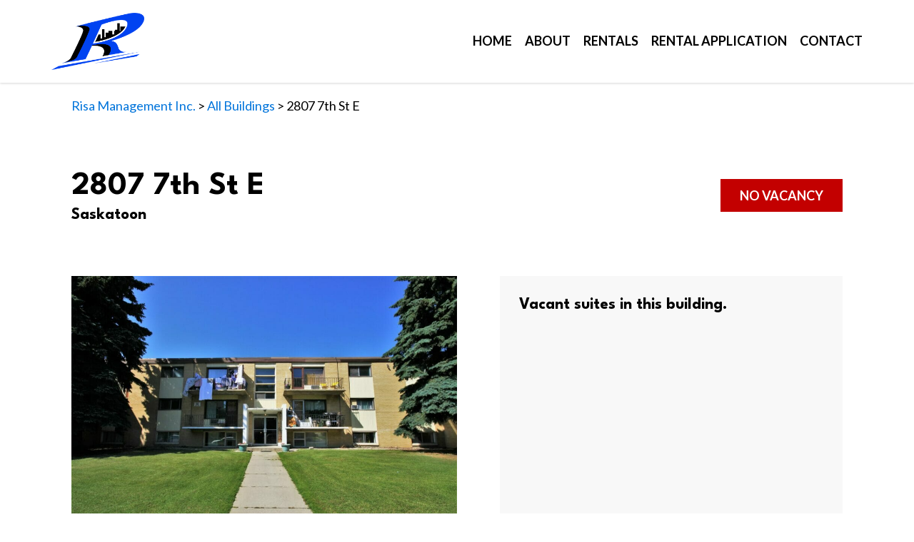

--- FILE ---
content_type: text/css; charset=utf-8
request_url: https://dl.dropboxusercontent.com/s/su0avylcvhk1qw4/main.css?ver=da773df19c2edaecac34e87d4f5f5028
body_size: 2863
content:
html,body{max-width:100vw;overflow-x:hidden;scroll-behavior:smooth}@media all and (min-width: 1440px){html,body{font-size:125%}}@media all and (max-width: 1439px){html,body{font-size:112.5%}}@media all and (max-width: 1024px){html,body{font-size:100%;-webkit-text-size-adjust:none}}img{height:auto;max-width:100%}.dd-section,.dd-row,.dd-col,.dd-module{position:relative}.dd-container,#new_columns-34-68.dd-container,#section-3-68.dd-container,#section-46-67 .ct-section-inner-wrap{width:90%;max-width:60rem;margin:0 auto}.dd-container-wide{padding-left:3rem;padding-right:3rem}.dd-col_1-1{width:100%}.dd-col_1-2{width:50%}.dd-col_1-3{width:calc(100% / 3)}.dd-col_2-3{width:calc(100% * 2 / 3)}.dd-col_1-4{width:25%}.dd-col_3-4{width:75%}@media all and (max-width: 550px){.dd-col_1-2{width:100%}.dd-col_1-3{width:calc(100% / 3)}.dd-col_2-3{width:calc(100% * 2 / 3)}.dd-col_1-4{width:50%}.dd-col_3-4{width:100%}}.dd-flex,.dd-flex_0-0,.dd-flex_0-12,.dd-flex_3-0,.dd-flex_3-6,.dd-flex_3-12,.dd-flex_6-0,.dd-flex_9-0,.fluentform .dd-form_flexoptions .ff-el-input--content,.dd-flex_9-6,.dd-flex_9-9,.dd-flex_9-12,.dd-flex_12-0,.dd-flex_12-6,.dd-flex_12-9,.dd-flex_12-12{display:flex}.dd-flex_0-0{justify-content:center;align-items:center}.dd-flex_0-12{justify-content:center;align-items:flex-start}.dd-flex_3-0{justify-content:flex-end;align-items:center}.dd-flex_3-6{justify-content:flex-end;align-items:flex-end}.dd-flex_3-12{justify-content:flex-end;align-items:flex-start}.dd-flex_6-0{justify-content:space-around;align-items:center}.dd-flex_9-0,.fluentform .dd-form_flexoptions .ff-el-input--content{justify-content:flex-start;align-items:center}.dd-flex_9-6{justify-content:flex-start;align-items:flex-end}.dd-flex_9-9{justify-content:flex-start;align-items:stretch}.dd-flex_9-12{justify-content:flex-start;align-items:flex-start}.dd-flex_12-0{justify-content:space-between;align-items:center}.dd-flex_12-6{justify-content:space-between;align-items:flex-end}.dd-flex_12-9{justify-content:space-between;align-items:stretch}.dd-flex_12-12{justify-content:space-between;align-items:flex-start}.dd-flex_wrap{flex-wrap:wrap}@media all and (max-width: 767px){.dd-flex_wrap-tablet{flex-wrap:wrap}}@media all and (max-width: 550px){.dd-flex_wrap-mobile{flex-wrap:wrap}}.dd-grid,.dd-grid_0-0,.dd-grid_0-12,.dd-grid_3-0,.dd-grid_3-6,.dd-grid_3-12,.dd-grid_6-9,.dd-grid_stretchall,.dd-grid_9-0,.dd-grid_9-6,.dd-grid_9-9,.dd-grid_9-12,.dd-grid_12-0,.dd-grid_12-6,.dd-grid_12-9,.dd-grid_12-12{display:grid}.dd-grid_0-0{justify-items:center;align-items:center}.dd-grid_0-12{justify-items:center;align-items:start}.dd-grid_3-0{justify-items:end;align-items:center}.dd-grid_3-6{justify-items:end;align-items:end}.dd-grid_3-12{justify-items:end;align-items:start}.dd-grid_6-9{justify-items:stretch;align-items:stretch}.dd-grid_stretchall{justify-items:stretch;align-items:stretch}.dd-grid_9-0{justify-items:start;align-items:center}.dd-grid_9-6{justify-items:start;align-items:end}.dd-grid_9-9{justify-items:start;align-items:stretch}.dd-grid_9-12{justify-items:start;align-items:start}.dd-grid_12-0{justify-items:stretch;align-items:center}.dd-grid_12-6{justify-items:stretch;align-items:end}.dd-grid_12-9{justify-items:stretch;align-items:stretch}.dd-grid_12-12{justify-items:stretch;align-items:start}.dd-grid_2-gap-1{display:grid;grid-template-columns:repeat(2, 1fr);grid-template-rows:auto;grid-gap:.5rem}.dd-grid_3-gap-1{display:grid;grid-template-columns:repeat(3, 1fr);grid-template-rows:auto;grid-gap:.5rem}.dd-padding_none{padding:0}.dd-padding_v-11{padding:6rem 0}.dd-padding_v-12{padding:3rem 0}.dd-padding_h-11{padding:6rem 0}.dd-padding_h-12{padding:3rem 0}.dd-padding_a-11{padding:6rem}.dd-padding_a-12{padding:3rem}.dd-padding_b-11{padding-bottom:6rem}.dd-padding_b-12{padding-bottom:3rem}.dd-padding_t-11{padding-top:6rem}.dd-padding_t-12{padding-top:3rem}.dd-margin_none{margin:0}.dd-margin_v-11{margin:6rem 0}.dd-margin_v-12{margin:3rem 0}.dd-margin_a-11{margin:6rem}.dd-margin_a-12{margin:3rem}.dd-margin_b-11{margin-bottom:6rem}.dd-margin_b-12{margin-bottom:3rem}.dd-margin_t-11{margin-top:6rem}.dd-margin_t-12{margin-top:3rem}@media all and (min-width: 991px){.show-on-mainbp{display:none}}@media all and (max-width: 991px){.show-on-mainbp{display:block}}@media all and (min-width: 550px){.show-on-mobile{display:none}}@media all and (max-width: 550px){.show-on-mobile{display:block}}@media all and (min-width: 991px){.hide-on-mainbp{display:block}}@media all and (max-width: 991px){.hide-on-mainbp{display:none !important}}@media all and (min-width: 550px){.hide-on-mobile{display:block}}@media all and (max-width: 550px){.hide-on-mobile{display:none !important}}.bodyfont,html,html p,html li,html blockquote{font-family:'Lato', sans-serif;font-weight:400;font-style:normal}.bodyfont-bold,html strong,html b,.dd-module_vacancy,.dd-module_suite .learnmore,.ct-section .dd-button,.ct-section .dd-button_primary,.ct-section .dd-button_secondary{font-family:'Lato', sans-serif;font-weight:700;font-style:normal}.headingfont,html h1,html h2,html h3,html h4,html h5,html h6{font-family:'League Spartan';font-style:normal;font-weight:600}.headingfont-bold{font-family:'League Spartan';font-style:normal;font-weight:700}.eq-h1,html h1{font-size:calc(2.36111vw + 1.104rem);font-size:clamp(2rem, calc(2vw + 21px), 2.5rem)}.eq-h2,html h2{font-size:calc(1.66667vw + .8583rem);font-size:clamp(1.35rem, calc(2.1vw + 10.05px), 2rem)}.eq-h3,html h3{font-size:calc(.97222vw + .8245rem);font-size:clamp(1.1rem, calc(1.4vw + 9.9px), 1.5rem)}.eq-h4,html h4{font-size:calc(.625vw + .8232rem);font-size:clamp(1rem, calc(1vw + 10.5px), 1.25rem)}.eq-h5,html h5{font-size:1rem}.eq-h6,html h6{font-size:.9rem}.eq-p,html li{font-size:.9rem;line-height:1.4}.fs-170{font-size:calc(10.69444vw + 1.0692rem);font-size:clamp(5rem, calc(10.1vw + 24.45px), 8.5rem)}.fs-48{font-size:calc(2.22222vw + .8504rem);font-size:clamp(1.5rem, calc(2.7vw + 9.15px), 2.4rem)}.fs-24,.dd-module_building-content h2{font-size:1.2rem}.fs-16,.dd-module_building-link,.dd-module_building-location,.dd-module_building-novacancy{font-size:.8rem}.fs-14,.dd-module_building-content p{font-size:.7rem}html h1,html h2,html h3,html h4,html h5,html h6,html blockquote{line-height:1.2}html p{margin:1rem 0}html p:first-child{margin-top:0}html p:last-child{margin-bottom:0}html blockquote{font-size:1.5em}.hidden-text{height:0;width:0;overflow:hidden;visibility:none}.back-in-black{background-color:#000}.back-in-black *{color:#fff}.back-in-white{background-color:#fff}.back-in-white *{color:#000}.text-black{color:#000}.absolut-00,.dd-module_img-bg,.dd-module_image-wrapper .dd-module_image,.dd-module_img-ratio img{position:absolute;top:0;left:0;width:100%;height:100%}.absolut-center{position:absolute;top:50%;left:50%;transform:translate(-50%, -50%)}.height100{height:100vmin;width:100%}.img-center,.dd-module_img-bg,.dd-module_image-wrapper .dd-module_image,.dd-module_img-ratio img{width:100%;height:100%;object-position:center;object-fit:cover}.hover-transition{transition:all .3s ease-in-out}.hover-transition-long{transition:all .6s ease-in-out}.basic-transition{transition:all .3s ease-in-out}.basic-transition_1{transition:all .3s ease-in-out}.basic-transition_2{transition:all .6s ease-in-out}.basic-transition_3{transition:all .9s ease-in-out}.ct-section.bonnie-tyler{position:relative}.ct-section.bonnie-tyler .ct-section-inner-wrap{position:relative}.ct-section.bonnie-tyler .ct-section-inner-wrap .ct-div-block{position:relative;z-index:4}.ct-section.under-bt{position:relative;z-index:4}.ct-section.under-bt .ct-section-inner-wrap{position:relative}.dd-section.breadcrumbss .dd-row{padding:1rem 0}.dd-module_img-bg{z-index:0}.dd-module_img-overlap{position:absolute;width:100%;bottom:0;z-index:2;transform:translate(0, 38%)}.dd-module_vacancy{padding:.5rem 1.5rem;color:#fff;text-transform:uppercase}.dd-module_vacancy.vacancy{background-color:#6C88BE}.dd-module_vacancy.vacancy-no{background-color:#C30000}.dd-module_suite{position:relative;width:100%}.dd-module_suite .dd-module_suite-wrapper{width:100%}.dd-module_suite .suite-type{background-color:rgba(255,255,255,0.75);color:#0043F1;text-transform:uppercase;padding:.3rem .5rem;position:absolute;top:.5rem;left:0;font-size:.8rem}.dd-module_suite .dd-module_suite-info{color:#000;padding:1rem 0}.dd-module_suite .learnmore{display:inline-block;margin-top:.4rem;font-size:1rem}.dd-module_suite+.dd-module_suite{margin-top:1.5rem}.dd-module_image-wrapper{position:relative;height:0;width:100%}.dd-module_image-wrapper.dd-module_43{padding-bottom:75%}.dd-module_gallery .swiper{width:100%;height:100%}.dd-module_gallery .swiper-slide{text-align:center;font-size:18px;background:#fff;display:flex;justify-content:center;align-items:center}.dd-module_gallery .swiper-slide img{display:block;width:100%;height:100%;object-fit:cover}.dd-module_gallery body{background:#000;color:#000}.dd-module_gallery .swiper{width:100%;height:300px;margin-left:auto;margin-right:auto}.dd-module_gallery .swiper-slide{background-size:cover;background-position:center}.dd-module_gallery .mySwiper2{height:80%;width:100%}.dd-module_gallery .mySwiper{height:20%;box-sizing:border-box;padding:10px 0}.dd-module_gallery .mySwiper .swiper-slide{width:25%;height:100%;opacity:0.4}.dd-module_gallery .mySwiper .swiper-slide-thumb-active{opacity:1}.dd-module_gallery .swiper-slide img{display:block;width:100%;height:100%;object-fit:cover}.dd-module_latest .dd-module_suite+.dd-module_suite{margin-top:0}.dd-module_img{position:relative}.dd-module_img-ratio{height:0;position:relative}.dd-module_img-32{padding-bottom:65%}.dd-module_building{position:relative}.dd-module_building-img{position:relative}.dd-module_building-link{position:relative}.dd-module_building-location{position:absolute;top:1rem;left:0;background-color:rgba(255,255,255,0.7);padding:.5rem;line-height:1;color:#0043F1;text-transform:uppercase}.dd-module_building-novacancy{position:absolute;bottom:1rem;left:0;background-color:#C30000;padding:.5rem;line-height:1;color:white;text-transform:uppercase}.dd-module_building-content{padding-top:1rem}.dd-module_building-content h2{color:#000}.dd-module_building-content h2:hover{color:#0043F1}.dd-module_building-content p{margin:.5rem 0}.dd-building_text{margin-top:1.5rem}.dd-building_text h3{margin-bottom:.5rem}.ct-section .dd-button,.ct-section .dd-button_primary,.ct-section .dd-button_secondary{font-size:.9rem;border:2px solid #0043F1;border-radius:0;text-transform:uppercase;padding:.5rem 1rem}.ct-section .dd-button_primary{color:#fff;background-color:#0043F1}.ct-section .dd-button_secondary{color:#0043F1;background-color:#fff}.button-underline{text-decoration:underline}.tax-building .dd-building_top{padding:3rem 0 0 0}.tax-building .dd-building_content .dd-col_vacantsuites>.ct-div-block{padding:1.5rem}.dd-archive_buildings{display:grid;grid-template-columns:repeat(4, 1fr);gap:1.5rem}@media all and (max-width: 991px){.dd-archive_buildings{grid-template-columns:repeat(2, 1fr)}}@media all and (max-width: 550px){.dd-archive_buildings{grid-template-columns:repeat(1, 1fr)}}.fluentform .dd-form_bg-gray.ff-el-group{padding-bottom:20px;margin-bottom:0;background-color:#eee}.fluentform .dd-form_bg-gray.ff-el-group.bg-top{padding-top:20px}.fluentform .dd-form_bg-gray.ff-el-group.bg-bottom{padding-bottom:20px}.fluentform .dd-form_bg-gray.ff-el-group.bg-both{padding-top:20px;padding-bottom:20px}.fluentform .dd-form_bg-gray.ff-column-container{background-color:#eee}.fluentform .dd-form_bg-gray.ff-column-container .ff-el-group{padding-bottom:20px;margin-bottom:0}.fluentform .dd-form_bg-gray.ff-column-container.bg-top{padding-top:20px}.fluentform .dd-form_bg-gray.ff-column-container.bg-bottom{margin-bottom:20px}.fluentform .dd-form_bg-gray.ff-column-container.bg-both{padding-top:20px;margin-bottom:20px}.fluentform .dd-form_flexoptions .ff-el-input--content{gap:1rem}#shortcode-13-95 fieldset>div{padding-left:20px;padding-right:20px}.animate-in{opacity:0;position:relative;transition:all .3s ease-in-out}.animate-in.inview{opacity:1}.animate-in.move-up{top:3rem}.animate-in.move-up.inview{top:0}.animate-in.wipe-left{opacity:1;z-index:0;transition:all .3s ease-in-out}.animate-in.wipe-left:after{content:"";position:absolute;top:0;left:0;width:100%;height:100%;background-color:#000;z-index:2;transition:all .6s ease-in-out}.animate-in.wipe-left.inview:after{width:0}.animate-in.delay-0{transition-delay:0s}.animate-in.delay-1{transition-delay:.3s}.animate-in.delay-2{transition-delay:.6s}.animate-in.delay-3{transition-delay:1.2s}
